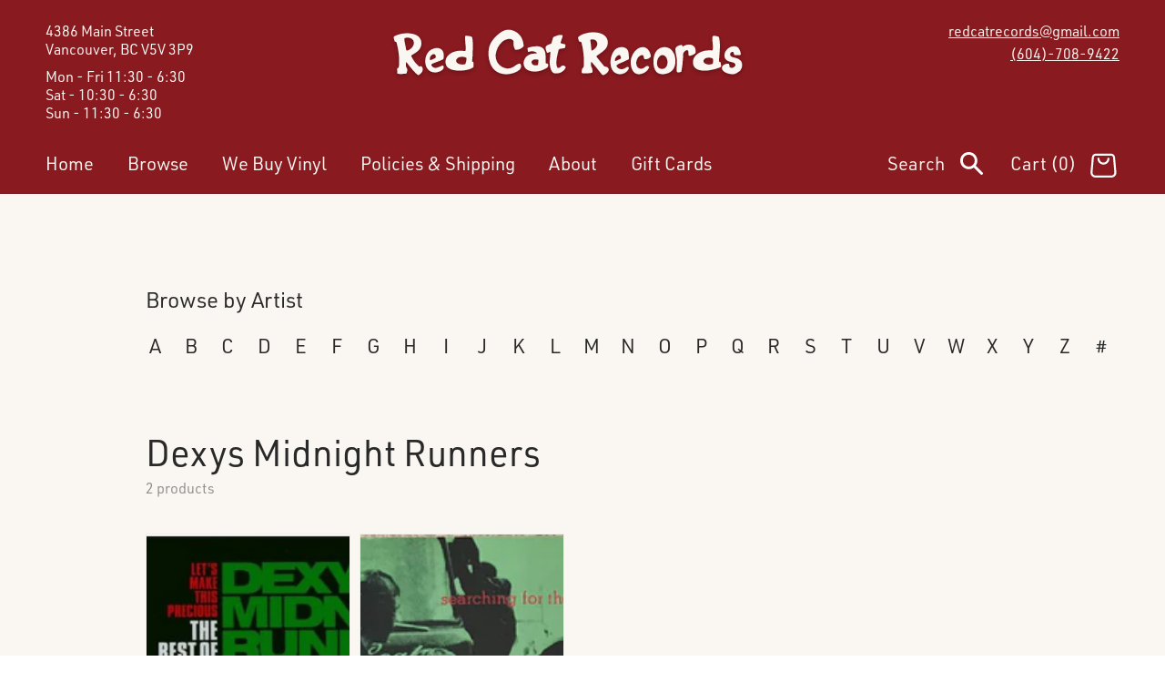

--- FILE ---
content_type: text/css
request_url: https://redcat.ca/cdn/shop/t/3/assets/component-collection-hero.css?v=157053098992791511731652221349
body_size: -212
content:
.collection-hero{margin-bottom:2rem}.collection-hero--with-image{background-color:rgba(var(--color-foreground),.04)}.collection-hero__inner{display:flex;flex-direction:column;padding-bottom:2rem;margin-bottom:2rem}.collection-hero-links ul{list-style:none;padding:0}.collection-hero-links ul li{display:block;padding:8px 0}@media screen and (min-width: 750px){.collection-hero-links ul li{display:inline}}.collection-hero-links a{margin-top:16px;margin-bottom:16px;margin-left:3px;padding-right:20px;text-decoration:none}.collection-hero-links span{padding-bottom:2px;border-bottom:1px solid var(--dark-grey);color:var(--dark-grey);font-size:1.6rem;line-height:1.3;text-transform:uppercase}.collection-hero-links a:hover .icon-arrow{transform:translate(5px)}.collection-hero-links .icon-arrow{color:var(--dark-grey);transition:transform .2s ease-out}@media screen and (min-width: 750px){.collection-hero.collection-hero--with-image{padding:4rem 0}}.collection-hero__text-wrapper{flex-basis:100%}.collection-hero--with-image .collection-hero__inner{margin-bottom:4rem}@media screen and (min-width: 750px){.collection-hero{padding:0 0 2rem;margin-bottom:0}.collection-hero--with-image{margin-bottom:4.5rem}.collection-hero__inner{align-items:center;flex-direction:row;padding-bottom:0;margin-bottom:0}.collection-hero--with-image .collection-hero__inner{margin-bottom:0}}.collection-hero__title{margin:5rem 0 0}.collection-hero__title+.collection-hero__description{margin-top:1.5rem;font-size:1.6rem;line-height:1.5}@media screen and (min-width: 750px){.collection-hero__title+.collection-hero__description{font-size:1.8rem;margin-top:2rem}.collection-hero__description{max-width:66.67%}.collection-hero--with-image .collection-hero__description{max-width:100%}}.collection-hero--with-image .collection-hero__title{margin:0}.collection-hero--with-image .collection-hero__text-wrapper{padding:5rem 0 4rem}@media screen and (max-width: 749px){.collection-hero__image-container{height:20rem}}@media screen and (min-width: 750px){.collection-hero--with-image .collection-hero__text-wrapper{padding:4rem 2rem 4rem 0;flex-basis:50%}.collection-hero__image-container{align-self:stretch;flex:1 0 50%;margin-left:3rem;min-height:20rem}}
/*# sourceMappingURL=/cdn/shop/t/3/assets/component-collection-hero.css.map?v=157053098992791511731652221349 */


--- FILE ---
content_type: text/css
request_url: https://redcat.ca/cdn/shop/t/3/assets/component-artist-collection.css?v=110213575686291488281640121334
body_size: -320
content:
.collection-hero-artist{margin-bottom:0}@media screen and (max-width: 767px){.collection-hero-artist .collection-hero__title{margin-top:2.5rem;margin-bottom:3rem}}.artist-count{margin:0;opacity:.5}.collection-hero__text-wrapper__artist{max-width:100%}.alpha{display:flex;padding-left:0;padding-bottom:20px;margin-left:-10px;list-style:none;overflow-y:scroll}.alpha li{display:flex;font-size:30px}@media screen and (min-width: 768px){.alpha li{font-size:22px}}.alpha li a{width:60px;height:60px;padding-top:2px;border-radius:50%;color:var(--dark-grey);text-align:center;text-decoration:none}@media screen and (min-width: 768px){.alpha li a{width:40px;height:40px;padding-top:0}}.alpha li a:hover,.alpha li.active a{background-color:var(--dark-red);color:#fff}.alpha li.disabled a,.alpha li.disabled a:hover{opacity:.25;background-color:unset;color:unset;cursor:default}.artist-content .collection-grid-section{padding-top:0}#main-collection-product-grid.artist-collection{padding-bottom:10rem}#main-collection-product-grid.artist-collection .grid__item{padding-bottom:3rem;padding-right:20px;font-size:18px;line-height:1.2}@media screen and (max-width: 767px){#main-collection-product-grid.artist-collection .grid__item{width:100%;max-width:unset}}#main-collection-product-grid.artist-collection .grid__item a{text-decoration:none;color:var(--dark-red)}#main-collection-product-grid.artist-collection .grid__item a:hover{text-decoration:underline}
/*# sourceMappingURL=/cdn/shop/t/3/assets/component-artist-collection.css.map?v=110213575686291488281640121334 */


--- FILE ---
content_type: image/svg+xml
request_url: https://redcat.ca/cdn/shop/t/3/assets/title-courier-label-2.svg
body_size: -357
content:
<?xml version="1.0" encoding="UTF-8"?>
<svg width="360px" height="60px" viewBox="0 0 360 60" version="1.1" xmlns="http://www.w3.org/2000/svg" xmlns:xlink="http://www.w3.org/1999/xlink">
    <title>title-courier-label/2 copy</title>
    <defs>
        <polygon id="path-1" points="2.60471577e-13 1.95026287e-13 360 0 360 60 0 60"></polygon>
        <filter x="-1.9%" y="-8.3%" width="103.9%" height="123.3%" filterUnits="objectBoundingBox" id="filter-2">
            <feOffset dx="0" dy="2" in="SourceAlpha" result="shadowOffsetOuter1"></feOffset>
            <feGaussianBlur stdDeviation="2" in="shadowOffsetOuter1" result="shadowBlurOuter1"></feGaussianBlur>
            <feColorMatrix values="0 0 0 0 0   0 0 0 0 0   0 0 0 0 0  0 0 0 0.25 0" type="matrix" in="shadowBlurOuter1"></feColorMatrix>
        </filter>
        <path d="M2.14716823,4.80683289 L156.438666,4.80683289 L192.417354,6.44336166 C210.705409,4.74212478 235.553978,3.73557109 266.963061,3.42370057 C298.372145,3.11183005 328.462901,3.57287415 357.235331,4.80683289 L357.65139,21.8958747 L358.441258,54.338591 L348.457183,56.7257626 L144.127884,57.0205668 L3.33953353,56.9323719 L0.441258156,23.5477167 L2.14716823,4.80683289 Z" id="path-3"></path>
        <filter x="-2.0%" y="-9.3%" width="103.9%" height="126.1%" filterUnits="objectBoundingBox" id="filter-4">
            <feOffset dx="0" dy="2" in="SourceAlpha" result="shadowOffsetOuter1"></feOffset>
            <feGaussianBlur stdDeviation="2" in="shadowOffsetOuter1" result="shadowBlurOuter1"></feGaussianBlur>
            <feColorMatrix values="0 0 0 0 0   0 0 0 0 0   0 0 0 0 0  0 0 0 0.25 0" type="matrix" in="shadowBlurOuter1"></feColorMatrix>
        </filter>
    </defs>
    <g id="title-courier-label/2-copy" stroke="none" stroke-width="1" fill="none" fill-rule="evenodd">
        <g id="Rectangle">
            <use fill="black" fill-opacity="1" filter="url(#filter-2)" xlink:href="#path-1"></use>
            <use fill="#292929" fill-rule="evenodd" xlink:href="#path-1"></use>
        </g>
        <g id="Rectangle" transform="translate(179.441258, 30.174944) rotate(-1.000000) translate(-179.441258, -30.174944) ">
            <use fill="black" fill-opacity="1" filter="url(#filter-4)" xlink:href="#path-3"></use>
            <use fill="#EDE8E5" fill-rule="evenodd" xlink:href="#path-3"></use>
        </g>
    </g>
</svg>

--- FILE ---
content_type: image/svg+xml
request_url: https://redcat.ca/cdn/shop/t/3/assets/sold-out.svg?v=167585776264337811571652135829
body_size: 527
content:
<?xml version="1.0" encoding="UTF-8"?>
<svg width="50px" height="50px" viewBox="0 0 50 50" version="1.1" xmlns="http://www.w3.org/2000/svg" xmlns:xlink="http://www.w3.org/1999/xlink">
    <title>Sold Out</title>
    <g id="icons/sold-out-copy" stroke="none" stroke-width="1" fill="none" fill-rule="evenodd">
        <circle id="Oval" stroke="#FAF7F2" stroke-width="1.25" fill="#881A20" cx="25.5" cy="25.5" r="24.125"></circle>
        <path d="M12.514,24.276 C14.81,24.276 16.028,23.268 16.028,21.406 C16.028,20.398 15.72,19.698 15.076,19.264 C14.572,18.928 14.334,18.83 12.99,18.508 C11.366,18.102 10.834,17.654 10.834,16.716 C10.834,15.778 11.464,15.218 12.528,15.218 C13.41,15.218 14.068,15.512 14.488,16.114 L15.608,15.386 C15.048,14.476 13.998,14 12.57,14 C10.568,14 9.392,15.022 9.392,16.786 C9.392,18.368 10.19,19.18 12.248,19.698 C13.704,20.048 13.704,20.048 14.04,20.286 C14.39,20.524 14.586,20.944 14.586,21.448 C14.586,22.484 13.858,23.044 12.528,23.044 C11.38,23.044 10.582,22.68 10.148,21.98 L9,22.708 C9.644,23.758 10.806,24.276 12.514,24.276 Z M21.558,24.276 C22.832,24.276 23.672,23.968 24.33,23.24 C24.932,22.596 25.156,21.784 25.156,20.356 L25.156,17.92 C25.156,16.604 24.96,15.834 24.47,15.204 C23.84,14.378 22.93,14 21.558,14 C20.27,14 19.43,14.308 18.772,15.036 C18.17,15.694 17.946,16.492 17.946,17.92 L17.946,20.356 C17.946,21.672 18.142,22.442 18.632,23.072 C19.262,23.898 20.172,24.276 21.558,24.276 Z M21.558,23.058 C20.074,23.058 19.444,22.218 19.444,20.216 L19.444,18.06 C19.444,16.058 20.074,15.218 21.558,15.218 C23.028,15.218 23.658,16.058 23.658,18.06 L23.658,20.216 C23.658,22.218 23.028,23.058 21.558,23.058 Z M33.64,24.136 L33.64,22.904 L29.104,22.904 L29.104,14.14 L27.606,14.14 L27.606,24.136 L33.64,24.136 Z M38.428,24.136 C40.962,24.164 42.208,22.89 42.138,20.3 L42.138,17.976 C42.2058125,15.4669375 41.0385898,14.1797715 38.6617882,14.1399581 L35.138,14.1399581 L35.138,24.136 L38.428,24.136 Z M38.3469458,22.932 L36.636,22.932 L36.636,15.344 L38.162,15.344 C39.926,15.302 40.626,16.086 40.64,18.102 L40.64,20.174 C40.6265,22.118 39.975125,22.9034107 38.3469458,22.932 L38.3469458,22.932 Z M14.803,38.276 C16.077,38.276 16.917,37.968 17.575,37.24 C18.177,36.596 18.401,35.784 18.401,34.356 L18.401,31.92 C18.401,30.604 18.205,29.834 17.715,29.204 C17.085,28.378 16.175,28 14.803,28 C13.515,28 12.675,28.308 12.017,29.036 C11.415,29.694 11.191,30.492 11.191,31.92 L11.191,34.356 C11.191,35.672 11.387,36.442 11.877,37.072 C12.507,37.898 13.417,38.276 14.803,38.276 Z M14.803,37.058 C13.319,37.058 12.689,36.218 12.689,34.216 L12.689,32.06 C12.689,30.058 13.319,29.218 14.803,29.218 C16.273,29.218 16.903,30.058 16.903,32.06 L16.903,34.216 C16.903,36.218 16.273,37.058 14.803,37.058 Z M24.323,38.276 C25.709,38.276 26.577,37.926 27.207,37.114 C27.683,36.526 27.823,35.882 27.823,34.44 L27.823,28.14 L26.325,28.14 L26.325,34.44 C26.325,35.28 26.255,35.756 26.087,36.12 C25.765,36.778 25.233,37.058 24.323,37.058 C23.455,37.058 22.965,36.82 22.615,36.246 C22.391,35.854 22.307,35.406 22.307,34.44 L22.307,28.14 L20.809,28.14 L20.809,34.44 C20.809,35.77 20.921,36.386 21.285,36.946 C21.887,37.856 22.839,38.276 24.323,38.276 Z M34.039,38.136 L34.039,29.372 L36.839,29.372 L36.839,28.14 L29.741,28.14 L29.741,29.372 L32.541,29.372 L32.541,38.136 L34.039,38.136 Z M40.031,35.378 L40.241,28.14 L38.631,28.14 L38.841,35.378 L40.031,35.378 Z M40.157,38.136 L40.157,36.554 L38.729,36.554 L38.729,38.136 L40.157,38.136 Z" id="SOLDOUT!" fill="#F3F0E4" fill-rule="nonzero" transform="translate(25.570397, 26.138000) rotate(-10.000000) translate(-25.570397, -26.138000) "></path>
    </g>
</svg>

--- FILE ---
content_type: image/svg+xml
request_url: https://redcat.ca/cdn/shop/t/3/assets/updates.svg
body_size: -221
content:
<?xml version="1.0" encoding="UTF-8"?>
<svg width="722px" height="356px" viewBox="0 0 722 356" version="1.1" xmlns="http://www.w3.org/2000/svg" xmlns:xlink="http://www.w3.org/1999/xlink">
    <title>Rectangle 2</title>
    <defs>
        <path d="M32,35.2211047 C86.9696959,35.2211047 132.092517,35.2211047 167.368464,35.2211047 C202.64441,35.2211047 255.558331,33.6725782 326.110224,30.5755251 L657.619406,25.2054464 L739.743866,30.5755251 L746,91.6585533 L744.605469,345.130605 L739.743866,368.154308 L643.194628,362.657897 L313.710128,373.205446 L52.348483,368.154308 L36.915586,362.657897 L36.915586,304.664721 L36.915586,120.612551 L32,35.2211047 Z" id="path-1"></path>
        <filter x="-1.0%" y="-1.4%" width="102.0%" height="104.0%" filterUnits="objectBoundingBox" id="filter-2">
            <feOffset dx="0" dy="2" in="SourceAlpha" result="shadowOffsetOuter1"></feOffset>
            <feGaussianBlur stdDeviation="2" in="shadowOffsetOuter1" result="shadowBlurOuter1"></feGaussianBlur>
            <feColorMatrix values="0 0 0 0 0   0 0 0 0 0   0 0 0 0 0  0 0 0 0.5 0" type="matrix" in="shadowBlurOuter1"></feColorMatrix>
        </filter>
    </defs>
    <g id="0_Designs" stroke="none" stroke-width="1" fill="none" fill-rule="evenodd">
        <g id="Desktop-@-1024" transform="translate(-60.000000, -2714.000000)">
            <g id="Rectangle-2" transform="translate(32.000000, 2690.794554)">
                <use fill="black" fill-opacity="1" filter="url(#filter-2)" xlink:href="#path-1"></use>
                <use fill="#FFFFFF" fill-rule="evenodd" xlink:href="#path-1"></use>
            </g>
        </g>
    </g>
</svg>